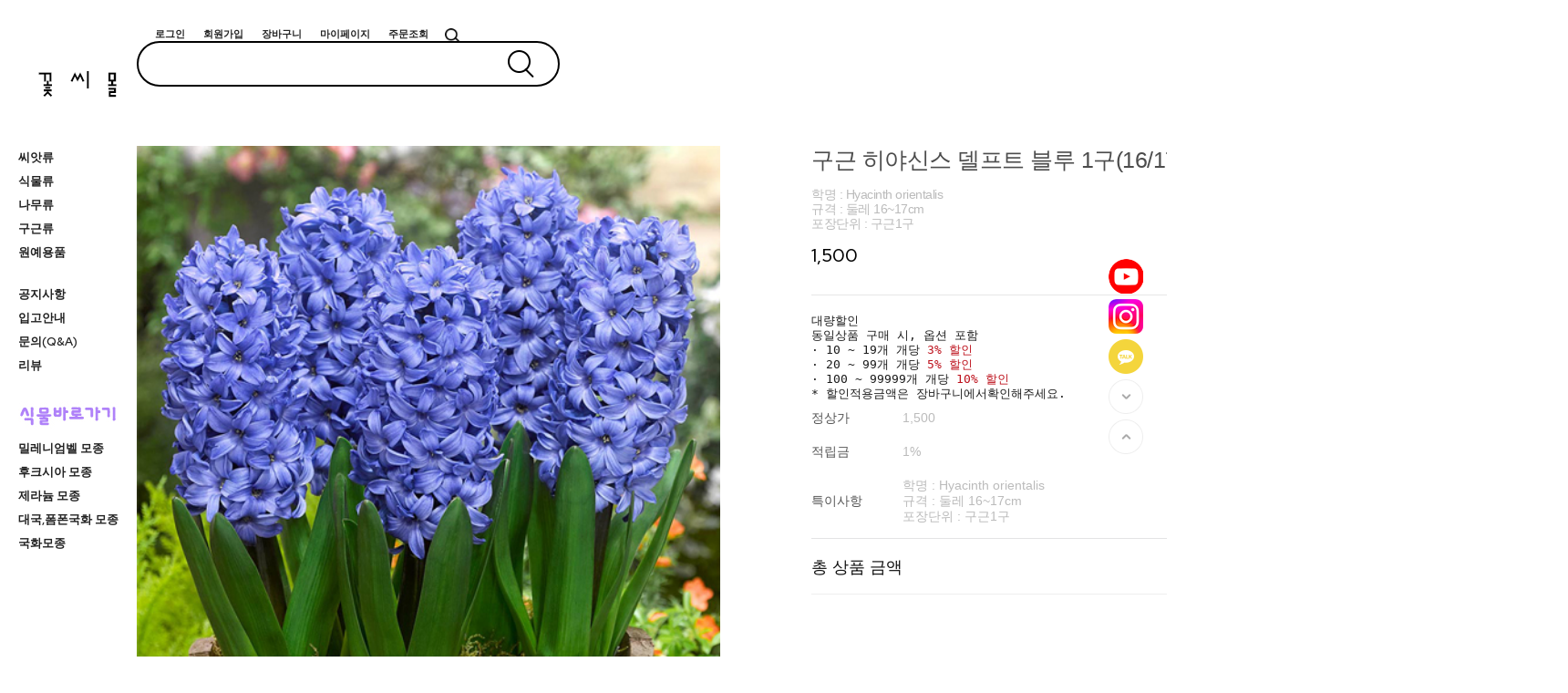

--- FILE ---
content_type: text/css
request_url: https://flowerseed-mall.com/shopimages/selflower/template/work/48220/menu.1.css?t=202503051004
body_size: 1722
content:
/* BASIC css start */
/* aside */
#aside { width: 260px; margin-right: 20px; } 
/* lnb */
#aside .lnb-wrap h2 { font-size: 0; line-height: 0; }
#aside h2.txt { padding-right: 15px; background: url(/images/d3/modern_simple/common/bull_h13_dw_arw.gif) no-repeat right 45%; }
#aside h2.txt span { border-bottom: 1px solid #999999; color: #333333; display: block; font-size: 12px; font-weight: bold; line-height: 14px; padding-bottom: 3px; } 
#aside .lnb { zoom: 1; padding-bottom: 25px; padding-left: 2px; }
#aside .lnb:after{ content: ""; display: block; clear: both; }
#aside .lnb li,
#aside .lnb a { float: left; width: 100%; }
#aside .lnb li { margin-top: 10px;  word-wrap:break-word;}
#aside .lnb li.now a { font-weight: bold; }
#aside .lnb a:hover { font-weight: bold; }
#aside .lnb li a { color: #767676; }
/* 투표하기 */
#aside .research .txt-1 { margin-top: 10px; font-weight: bold; text-align: center; }
#aside .research .list { margin-top: 10px; }
#aside .research .list li { margin-top: 5px; }
#aside .research .list li.li-center { text-align: center; }
/* info */
#aside .info { margin-bottom: 15px; background: url(/images/d3/modern_simple/aside_info_mdl.gif) repeat-y 0 0; }
#aside .info .cnt,
#aside .info .cnt a { color: #616161; }
#aside .info .cnt { zoom: 1; padding: 0 13px 7px; text-align: center; color: #616161; background: url(/images/d3/modern_simple/aside_info_btm.gif) no-repeat 0 bottom; }
#aside .info .cnt dd { padding: 10px 0; background: url(/images/d3/modern_simple/aside_info_dot.gif) repeat-x 0 0; }
#aside .info .cnt dd.first { background-image: none; }
#aside .info .cnt dd li { padding: 2px 0; }
/* cs-center */
#aside .info-cs .ph { font-size: 14px; font-weight: bold; }
#aside .info-cs .qna { font-weight: bold; }
#aside .info-cs .qna img { vertical-align: middle; }
/* BASIC css end */



--- FILE ---
content_type: application/javascript
request_url: https://flowerseed-mall.com/shopimages/selflower/template/work/48220/header.1.js?t=202503051511
body_size: 653
content:
(function ($) {
    $(function(){
                $("aside .main_m>li").hover(function(){
                $(this).find(".sub_m").addClass("show")
            },function(){
                $(".sub_m").removeClass("show")
            })

                $(".fix_btn_area ul li.li_gotoTop a").click(function(e){
                e.preventDefault();
                $("html, body").animate({scrollTop: '0'}, 1000);

            })//gototop
    
            $(".fix_btn_area ul li.li_gotoBtm a").click(function(e){
                e.preventDefault();
                $("html, body").animate({scrollTop: $(document).height()}, 1000);

            })//gotobottom    
    
    
    
        var _right_width = $('.all-finder-layer .finder-body').outerWidth() + 'px';
        $('.all-finder-layer .finder-body').css('right', '-' + _right_width);

        // 다찾다 레이어 열기/닫기
        $('#allfinder-ctr a').on('click', function(e) {
            e.preventDefault();
	    $(this).toggleClass('open');

            if ($(this).hasClass('open')) {
                $('.all-finder-layer .finder-body').show();
                $('.all-finder-layer .finder-body').stop(true, true).animate({ right: 0 }, 500);
            } else {
                $('.all-finder-layer .finder-body').stop(true, true).animate({ right: '-=' + _right_width }, 500, function() { $(this).hide(); });
            }
        });
        // 다찾다 레이어 닫기
        $('.all-finder-layer .finder-body a.finder-close').on('click', function(e) {
            e.preventDefault();
            $('.all-finder-layer .finder-body').stop(true, true).animate({ right: '-=' + _right_width }, 500, function() { $(this).hide(); });
			$('#allfinder-ctr a').removeClass('open');
        });
		
        // 다찾다 레리어 - 카테고리 열기 닫기
	$('.all-finder-layer .category-toggle').click(function(e){
	    e.preventDefault();
	    $(this).toggleClass('fa-minus');
	    $('.all-finder-layer .finder-category').toggleClass('open');
	});
    });
})(jQuery);

jQuery( document ).ready( function() {
    jQuery( '.MS_search_word' ).attr( 'placeholder', '검색어를 입력하세요' );
});